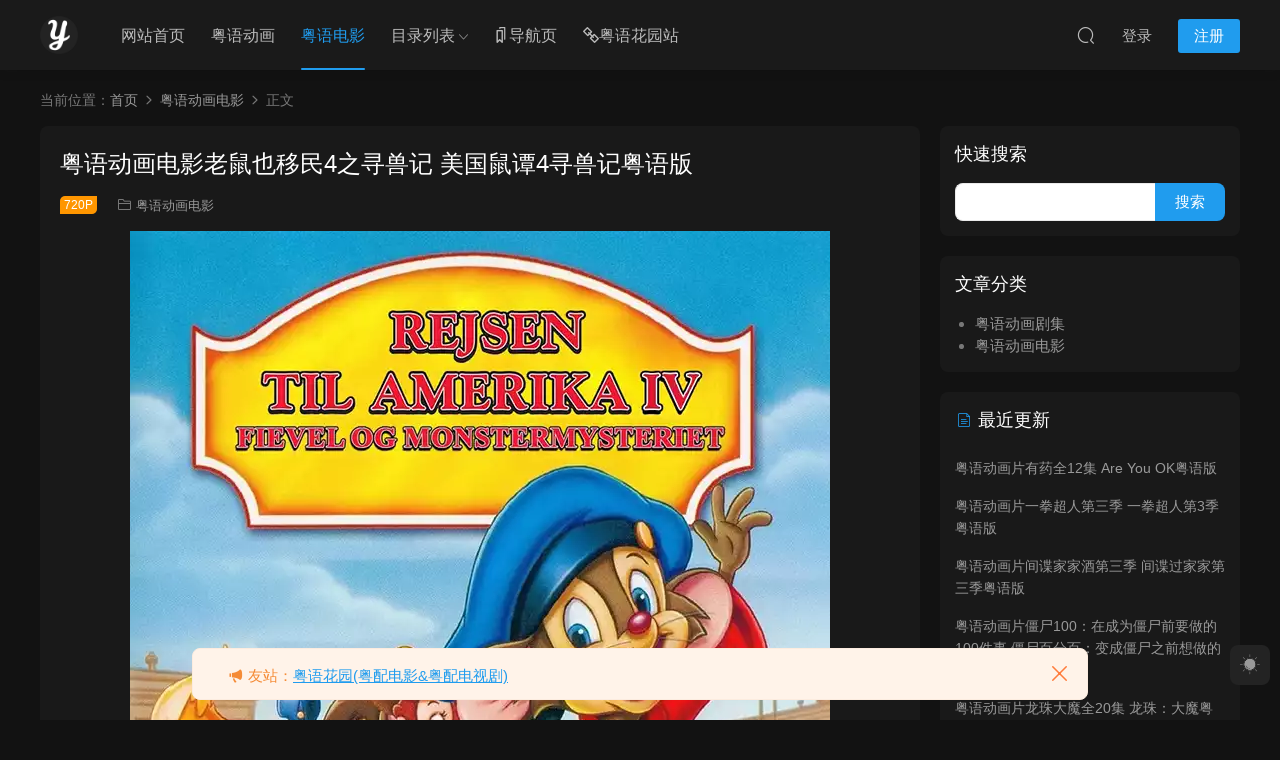

--- FILE ---
content_type: text/html; charset=UTF-8
request_url: https://yuedonghua.com/4903.html
body_size: 10633
content:
<!DOCTYPE HTML>
<html lang="zh-Hans">
<head>
  <meta charset="UTF-8">
  <meta http-equiv="X-UA-Compatible" content="IE=edge,chrome=1">
  <meta name="viewport" content="width=device-width,minimum-scale=1.0,maximum-scale=1.0,user-scalable=no"/>
  <meta name="apple-mobile-web-app-title" content="粤动画">
  <meta http-equiv="Cache-Control" content="no-siteapp">
    <title>粤语动画电影老鼠也移民4之寻兽记 美国鼠谭4寻兽记粤语版 - 粤动画</title>
  <meta name="keywords" content="An American Tail IV,An American Tail: The Mystery of the Night Monster,粤语动画电影老鼠也移民4之寻兽记全集下载,粤语卡通电影老鼠也移民4之寻兽记,粤语配音电影老鼠也移民4之寻兽记,粤配动画电影老鼠也移民4之寻兽记,美国鼠谭,美国鼠谭4寻兽记,美国鼠谭4寻兽记粤语版,美国鼠谭4寻兽记粤语版资源下载,美国鼠谭4寻兽记粤语百度网盘,美国鼠谭4寻兽记粤配版,美国鼠谭第四部,老鼠也移民,老鼠也移民4,老鼠也移民4之寻兽记,老鼠也移民4之寻兽记粤语剧场版,老鼠也移民4之寻兽记粤语版,老鼠也移民4之寻兽记粤语版资源,粤语动画电影">
  <meta name="description" content="粤语配音动画电影老鼠也移民4之寻兽记/美国鼠谭4寻兽记全集，纯粤语版，720P高清MKV格式。 片名：老鼠也移民4之寻兽记 别名：美国鼠谭4寻兽记 / An American Tail: The Mystery of the Night Monster / 美国鼠谭第四部 / 老鼠也移民4 / An American Tail IV 类型：动画电影 片长：72分钟 语言：单粤语音轨 无字幕 格式：MKV 大小：1.61GB 分辨率：96">
    <link rel="shortcut icon" href="/wp-content/uploads/2022/06/favicon.ico">
  <meta name='robots' content='max-image-preview:large' />
<style id='wp-img-auto-sizes-contain-inline-css' type='text/css'>
img:is([sizes=auto i],[sizes^="auto," i]){contain-intrinsic-size:3000px 1500px}
/*# sourceURL=wp-img-auto-sizes-contain-inline-css */
</style>
<style id='classic-theme-styles-inline-css' type='text/css'>
/*! This file is auto-generated */
.wp-block-button__link{color:#fff;background-color:#32373c;border-radius:9999px;box-shadow:none;text-decoration:none;padding:calc(.667em + 2px) calc(1.333em + 2px);font-size:1.125em}.wp-block-file__button{background:#32373c;color:#fff;text-decoration:none}
/*# sourceURL=/wp-includes/css/classic-themes.min.css */
</style>
<link rel='stylesheet' id='modown-font-css' href='https://yuedonghua.com/wp-content/themes/modown/static/css/fonts.css?ver=9.8' type='text/css' media='screen' />
<link rel='stylesheet' id='modown-base-css' href='https://yuedonghua.com/wp-content/themes/modown/static/css/base.css?ver=9.8' type='text/css' media='screen' />
<script type="text/javascript" src="https://yuedonghua.com/wp-includes/js/jquery/jquery.min.js?ver=3.7.1" id="jquery-core-js"></script>
<script type="text/javascript" src="https://yuedonghua.com/wp-includes/js/jquery/jquery-migrate.min.js?ver=3.4.1" id="jquery-migrate-js"></script>
<style id="erphpdown-custom">.erphpdown-default, .erphpdown-see{padding: 15px 25px !important;border: none !important;background: #f5f5f5;}.erphpdown-default > legend{display: none !important;}.erphpdown-default .erphpdown-child{border: none !important;background: #e8e8e8;padding: 25px 15px 15px !important;margin: 10px 0 !important;}.erphpdown-default .erphpdown-child > legend{position: absolute;top: 0;background: #d4d4d4;color: #444;padding: 0 8px !important}</style>
  <link rel="apple-touch-icon" sizes="180x180" href="/wp-content/uploads/other/apple-touch-icon.png">
<link rel="icon" type="image/png" sizes="32x32" href="/wp-content/uploads/other/favicon-32x32.png">
<link rel="icon" type="image/png" sizes="16x16" href="/wp-content/uploads/other/favicon-16x16.png">  <script>var $ = jQuery;</script>
  <style>
  :root{--theme-color: #209cee;--theme-color2: #209cee;--theme-radius: 8px;}    .grids .grid .img{height: 430px;}
    .widget-postlist .hasimg li{padding-left: calc(41.755813953488px + 10px);}
    .widget-postlist .hasimg li .img{width:41.755813953488px;}
    @media (max-width: 1230px){
      .grids .grid .img{height: 350.78947368421px;}
    }
    @media (max-width: 1024px){
      .grids .grid .img{height: 430px;}
    }
    @media (max-width: 925px){
      .grids .grid .img{height: 350.78947368421px;}
    }
    @media (max-width: 768px){
      .grids .grid .img{height: 430px;}
    }
    @media (max-width: 620px){
      .grids .grid .img{height: 350.78947368421px;}
    }
    @media (max-width: 480px){
      .grids .grid .img{height: 271.57894736842px;}
    }
      .grids .grid .thumb, .lists .list .thumb, .mocat .lists .grid .thumb, .home-blogs ul li .thumb{object-fit: fill;}
    body, .mocat, .mocat:nth-child(2n), .banner-slider{background-color:  !important;}
      .banner-archive:after, body.home .swiper-container-fullwidth .swiper-slide:after, .mocats .moli .moli-header:after{content:"";position:absolute;top:0;bottom:0;left:0;right:0;background:linear-gradient(180deg,rgba(0,0,0,.38) 0,rgba(0,0,0,.38) 3.5%,rgba(0,0,0,.379) 7%,rgba(0,0,0,.377) 10.35%,rgba(0,0,0,.375) 13.85%,rgba(0,0,0,.372) 17.35%,rgba(0,0,0,.369) 20.85%,rgba(0,0,0,.366) 24.35%,rgba(0,0,0,.364) 27.85%,rgba(0,0,0,.361) 31.35%,rgba(0,0,0,.358) 34.85%,rgba(0,0,0,.355) 38.35%,rgba(0,0,0,.353) 41.85%,rgba(0,0,0,.351) 45.35%,rgba(0,0,0,.35) 48.85%,rgba(0,0,0,.353) 52.35%,rgba(0,0,0,.36) 55.85%,rgba(0,0,0,.371) 59.35%,rgba(0,0,0,.385) 62.85%,rgba(0,0,0,.402) 66.35%,rgba(0,0,0,.42) 69.85%,rgba(0,0,0,.44) 73.35%,rgba(0,0,0,.46) 76.85%,rgba(0,0,0,.48) 80.35%,rgba(0,0,0,.498) 83.85%,rgba(0,0,0,.515) 87.35%,rgba(0,0,0,.529) 90.85%,rgba(0,0,0,.54) 94.35%,rgba(0,0,0,.547) 97.85%,rgba(0,0,0,.55));z-index:9}
      .widget-erphpdown .vip, .erphpdown-box .vip, .grids .grid > .vip-tag, .nav-right .nav-vip{display: none;}
      .grids .grid h3 a{height: 40px;-webkit-line-clamp:2;}
    .grids .audio .title{line-height: 25px;}
      .grids .grid .cat{padding-right: 60px}
    .grids .grid .cat .price{position: relative;right: -60px}
    .lists .grid .cat .price{display: none;}
      .post .grid-meta, .post:not(.question) .list-meta{display:none !important;}
      .mocats .moli ul li{padding-right: 0}
    .mocats .moli ul span{display:none !important;}
      .post > .vip-tag, .post > .free-tag{display:none !important;}
  .logo a img{width:38px;height:auto;max-height:100%}@media (max-width: 1024px){.logo a img{width:40px;height:auto;max-height:100%}}.footer-fixed-nav a{width: 20%}@media (max-width: 768px){.nav-right .nav-vip{display: none;}.topbar{display:none}body.has-topbar{margin-top:60px}body.has-topbar .header{top:0}body.has-topbar .search-wrap.show{top:60px}body{margin-bottom:50px}.sitetips-default{bottom:100px;}
        .rollbar{display: none;}.rollbar{display: block;}.footer-widgets{display: none;}}@media (max-width:480px){}</style><style id='global-styles-inline-css' type='text/css'>
:root{--wp--preset--aspect-ratio--square: 1;--wp--preset--aspect-ratio--4-3: 4/3;--wp--preset--aspect-ratio--3-4: 3/4;--wp--preset--aspect-ratio--3-2: 3/2;--wp--preset--aspect-ratio--2-3: 2/3;--wp--preset--aspect-ratio--16-9: 16/9;--wp--preset--aspect-ratio--9-16: 9/16;--wp--preset--color--black: #000000;--wp--preset--color--cyan-bluish-gray: #abb8c3;--wp--preset--color--white: #ffffff;--wp--preset--color--pale-pink: #f78da7;--wp--preset--color--vivid-red: #cf2e2e;--wp--preset--color--luminous-vivid-orange: #ff6900;--wp--preset--color--luminous-vivid-amber: #fcb900;--wp--preset--color--light-green-cyan: #7bdcb5;--wp--preset--color--vivid-green-cyan: #00d084;--wp--preset--color--pale-cyan-blue: #8ed1fc;--wp--preset--color--vivid-cyan-blue: #0693e3;--wp--preset--color--vivid-purple: #9b51e0;--wp--preset--gradient--vivid-cyan-blue-to-vivid-purple: linear-gradient(135deg,rgb(6,147,227) 0%,rgb(155,81,224) 100%);--wp--preset--gradient--light-green-cyan-to-vivid-green-cyan: linear-gradient(135deg,rgb(122,220,180) 0%,rgb(0,208,130) 100%);--wp--preset--gradient--luminous-vivid-amber-to-luminous-vivid-orange: linear-gradient(135deg,rgb(252,185,0) 0%,rgb(255,105,0) 100%);--wp--preset--gradient--luminous-vivid-orange-to-vivid-red: linear-gradient(135deg,rgb(255,105,0) 0%,rgb(207,46,46) 100%);--wp--preset--gradient--very-light-gray-to-cyan-bluish-gray: linear-gradient(135deg,rgb(238,238,238) 0%,rgb(169,184,195) 100%);--wp--preset--gradient--cool-to-warm-spectrum: linear-gradient(135deg,rgb(74,234,220) 0%,rgb(151,120,209) 20%,rgb(207,42,186) 40%,rgb(238,44,130) 60%,rgb(251,105,98) 80%,rgb(254,248,76) 100%);--wp--preset--gradient--blush-light-purple: linear-gradient(135deg,rgb(255,206,236) 0%,rgb(152,150,240) 100%);--wp--preset--gradient--blush-bordeaux: linear-gradient(135deg,rgb(254,205,165) 0%,rgb(254,45,45) 50%,rgb(107,0,62) 100%);--wp--preset--gradient--luminous-dusk: linear-gradient(135deg,rgb(255,203,112) 0%,rgb(199,81,192) 50%,rgb(65,88,208) 100%);--wp--preset--gradient--pale-ocean: linear-gradient(135deg,rgb(255,245,203) 0%,rgb(182,227,212) 50%,rgb(51,167,181) 100%);--wp--preset--gradient--electric-grass: linear-gradient(135deg,rgb(202,248,128) 0%,rgb(113,206,126) 100%);--wp--preset--gradient--midnight: linear-gradient(135deg,rgb(2,3,129) 0%,rgb(40,116,252) 100%);--wp--preset--font-size--small: 13px;--wp--preset--font-size--medium: 20px;--wp--preset--font-size--large: 36px;--wp--preset--font-size--x-large: 42px;--wp--preset--spacing--20: 0.44rem;--wp--preset--spacing--30: 0.67rem;--wp--preset--spacing--40: 1rem;--wp--preset--spacing--50: 1.5rem;--wp--preset--spacing--60: 2.25rem;--wp--preset--spacing--70: 3.38rem;--wp--preset--spacing--80: 5.06rem;--wp--preset--shadow--natural: 6px 6px 9px rgba(0, 0, 0, 0.2);--wp--preset--shadow--deep: 12px 12px 50px rgba(0, 0, 0, 0.4);--wp--preset--shadow--sharp: 6px 6px 0px rgba(0, 0, 0, 0.2);--wp--preset--shadow--outlined: 6px 6px 0px -3px rgb(255, 255, 255), 6px 6px rgb(0, 0, 0);--wp--preset--shadow--crisp: 6px 6px 0px rgb(0, 0, 0);}:where(.is-layout-flex){gap: 0.5em;}:where(.is-layout-grid){gap: 0.5em;}body .is-layout-flex{display: flex;}.is-layout-flex{flex-wrap: wrap;align-items: center;}.is-layout-flex > :is(*, div){margin: 0;}body .is-layout-grid{display: grid;}.is-layout-grid > :is(*, div){margin: 0;}:where(.wp-block-columns.is-layout-flex){gap: 2em;}:where(.wp-block-columns.is-layout-grid){gap: 2em;}:where(.wp-block-post-template.is-layout-flex){gap: 1.25em;}:where(.wp-block-post-template.is-layout-grid){gap: 1.25em;}.has-black-color{color: var(--wp--preset--color--black) !important;}.has-cyan-bluish-gray-color{color: var(--wp--preset--color--cyan-bluish-gray) !important;}.has-white-color{color: var(--wp--preset--color--white) !important;}.has-pale-pink-color{color: var(--wp--preset--color--pale-pink) !important;}.has-vivid-red-color{color: var(--wp--preset--color--vivid-red) !important;}.has-luminous-vivid-orange-color{color: var(--wp--preset--color--luminous-vivid-orange) !important;}.has-luminous-vivid-amber-color{color: var(--wp--preset--color--luminous-vivid-amber) !important;}.has-light-green-cyan-color{color: var(--wp--preset--color--light-green-cyan) !important;}.has-vivid-green-cyan-color{color: var(--wp--preset--color--vivid-green-cyan) !important;}.has-pale-cyan-blue-color{color: var(--wp--preset--color--pale-cyan-blue) !important;}.has-vivid-cyan-blue-color{color: var(--wp--preset--color--vivid-cyan-blue) !important;}.has-vivid-purple-color{color: var(--wp--preset--color--vivid-purple) !important;}.has-black-background-color{background-color: var(--wp--preset--color--black) !important;}.has-cyan-bluish-gray-background-color{background-color: var(--wp--preset--color--cyan-bluish-gray) !important;}.has-white-background-color{background-color: var(--wp--preset--color--white) !important;}.has-pale-pink-background-color{background-color: var(--wp--preset--color--pale-pink) !important;}.has-vivid-red-background-color{background-color: var(--wp--preset--color--vivid-red) !important;}.has-luminous-vivid-orange-background-color{background-color: var(--wp--preset--color--luminous-vivid-orange) !important;}.has-luminous-vivid-amber-background-color{background-color: var(--wp--preset--color--luminous-vivid-amber) !important;}.has-light-green-cyan-background-color{background-color: var(--wp--preset--color--light-green-cyan) !important;}.has-vivid-green-cyan-background-color{background-color: var(--wp--preset--color--vivid-green-cyan) !important;}.has-pale-cyan-blue-background-color{background-color: var(--wp--preset--color--pale-cyan-blue) !important;}.has-vivid-cyan-blue-background-color{background-color: var(--wp--preset--color--vivid-cyan-blue) !important;}.has-vivid-purple-background-color{background-color: var(--wp--preset--color--vivid-purple) !important;}.has-black-border-color{border-color: var(--wp--preset--color--black) !important;}.has-cyan-bluish-gray-border-color{border-color: var(--wp--preset--color--cyan-bluish-gray) !important;}.has-white-border-color{border-color: var(--wp--preset--color--white) !important;}.has-pale-pink-border-color{border-color: var(--wp--preset--color--pale-pink) !important;}.has-vivid-red-border-color{border-color: var(--wp--preset--color--vivid-red) !important;}.has-luminous-vivid-orange-border-color{border-color: var(--wp--preset--color--luminous-vivid-orange) !important;}.has-luminous-vivid-amber-border-color{border-color: var(--wp--preset--color--luminous-vivid-amber) !important;}.has-light-green-cyan-border-color{border-color: var(--wp--preset--color--light-green-cyan) !important;}.has-vivid-green-cyan-border-color{border-color: var(--wp--preset--color--vivid-green-cyan) !important;}.has-pale-cyan-blue-border-color{border-color: var(--wp--preset--color--pale-cyan-blue) !important;}.has-vivid-cyan-blue-border-color{border-color: var(--wp--preset--color--vivid-cyan-blue) !important;}.has-vivid-purple-border-color{border-color: var(--wp--preset--color--vivid-purple) !important;}.has-vivid-cyan-blue-to-vivid-purple-gradient-background{background: var(--wp--preset--gradient--vivid-cyan-blue-to-vivid-purple) !important;}.has-light-green-cyan-to-vivid-green-cyan-gradient-background{background: var(--wp--preset--gradient--light-green-cyan-to-vivid-green-cyan) !important;}.has-luminous-vivid-amber-to-luminous-vivid-orange-gradient-background{background: var(--wp--preset--gradient--luminous-vivid-amber-to-luminous-vivid-orange) !important;}.has-luminous-vivid-orange-to-vivid-red-gradient-background{background: var(--wp--preset--gradient--luminous-vivid-orange-to-vivid-red) !important;}.has-very-light-gray-to-cyan-bluish-gray-gradient-background{background: var(--wp--preset--gradient--very-light-gray-to-cyan-bluish-gray) !important;}.has-cool-to-warm-spectrum-gradient-background{background: var(--wp--preset--gradient--cool-to-warm-spectrum) !important;}.has-blush-light-purple-gradient-background{background: var(--wp--preset--gradient--blush-light-purple) !important;}.has-blush-bordeaux-gradient-background{background: var(--wp--preset--gradient--blush-bordeaux) !important;}.has-luminous-dusk-gradient-background{background: var(--wp--preset--gradient--luminous-dusk) !important;}.has-pale-ocean-gradient-background{background: var(--wp--preset--gradient--pale-ocean) !important;}.has-electric-grass-gradient-background{background: var(--wp--preset--gradient--electric-grass) !important;}.has-midnight-gradient-background{background: var(--wp--preset--gradient--midnight) !important;}.has-small-font-size{font-size: var(--wp--preset--font-size--small) !important;}.has-medium-font-size{font-size: var(--wp--preset--font-size--medium) !important;}.has-large-font-size{font-size: var(--wp--preset--font-size--large) !important;}.has-x-large-font-size{font-size: var(--wp--preset--font-size--x-large) !important;}
/*# sourceURL=global-styles-inline-css */
</style>
</head>
<body class="wp-singular post-template-default single single-post postid-4903 single-format-standard wp-theme-modown night">
<header class="header">
  <div class="container clearfix">

    
        <div class="logo">
      <a href="https://yuedonghua.com" title="粤动画"><img src="/wp-content/uploads/2022/06/logo-dark.png" data-light="/wp-content/uploads/2022/06/logo.png" data-dark="/wp-content/uploads/2022/06/logo-dark.png" alt="粤动画" /></a>
    </div>

    <ul class="nav-main">
      <li id="menu-item-24" class="menu-item menu-item-type-custom menu-item-object-custom menu-item-24"><a href="/">网站首页</a></li>
<li id="menu-item-25" class="menu-item menu-item-type-taxonomy menu-item-object-category menu-item-25"><a href="https://yuedonghua.com/juji">粤语动画</a></li>
<li id="menu-item-30" class="menu-item menu-item-type-taxonomy menu-item-object-category current-post-ancestor current-menu-parent current-post-parent menu-item-30"><a href="https://yuedonghua.com/dianying">粤语电影</a></li>
<li id="menu-item-6141" class="menu-item menu-item-type-custom menu-item-object-custom menu-item-has-children menu-item-6141"><a>目录列表</a>
<ul class="sub-menu">
	<li id="menu-item-1582" class="menu-item menu-item-type-post_type menu-item-object-page menu-item-1582"><a href="https://yuedonghua.com/tv">粤语动画剧集总目录</a></li>
	<li id="menu-item-1583" class="menu-item menu-item-type-post_type menu-item-object-page menu-item-1583"><a href="https://yuedonghua.com/movie">粤语动画电影总目录</a></li>
</ul>
</li>
<li id="menu-item-5021" class="menu-item menu-item-type-custom menu-item-object-custom menu-item-5021"><a target="_blank" href="https://yuedonghua.cc/"><i class="dripicons dripicons-bookmarks"></i>导航页</a></li>
<li id="menu-item-7614" class="menu-item menu-item-type-custom menu-item-object-custom menu-item-7614"><a target="_blank" href="https://yueyuhuayuan.com/"><i class="dripicons dripicons-link"></i>粤语花园站</a></li>
    </ul>

    
    <ul class="nav-right">
                                          <li class="nav-search">
        <a href="javascript:;" class="search-loader" title="搜索"><i class="icon icon-search"></i></a>
      </li>
                    <li class="nav-login no"><a href="https://yuedonghua.com/login?redirect_to=https://yuedonghua.com/4903.html" class="signin-loader" rel="nofollow"><i class="icon icon-user"></i><span>登录</span></a><b class="nav-line"></b><a href="https://yuedonghua.com/login?action=register&redirect_to=https://yuedonghua.com/4903.html" class="reg signup-loader" rel="nofollow"><span>注册</span></a></li>
                    <li class="nav-button"><a href="javascript:;" class="nav-loader"><i class="icon icon-menu"></i></a></li>
          </ul>

  </div>
</header>


<div class="search-wrap">
  <div class="container search-wrap-container">
    <form action="https://yuedonghua.com/" class="search-form" method="get">
      <div class="search-cat">所有分类</div>      <input autocomplete="off" class="search-input" name="s" placeholder="输入关键字回车" type="text">
      <button class="search-btn" type="submit"><i class="icon icon-search"></i>搜索</button>
      <i class="icon icon-close"></i>
      <input type="hidden" name="cat" class="search-cat-val">
      <div class="search-cats"><ul><li data-id="">所有分类</li><li data-id="1">粤语动画剧集</li><li data-id="4">粤语动画电影</li></ul></div>    </form>
  </div>
</div><div class="main">
		<div class="container clearfix">
				<div class="breadcrumbs">当前位置：<span><a href="https://yuedonghua.com/" itemprop="url"><span itemprop="title">首页</span></a></span> <span class="sep"><i class="dripicons dripicons-chevron-right"></i></span> <span><a href="https://yuedonghua.com/dianying" itemprop="url"><span itemprop="title">粤语动画电影</span></a></span> <span class="sep"><i class="dripicons dripicons-chevron-right"></i></span> <span class="current">正文</span></div>						<div class="content-wrap">
	    	<div class="content">
	    			    			    			    			    		<article id="single-content" class="single-content">
		    		<div class="article-header">	<h1 class="article-title">粤语动画电影老鼠也移民4之寻兽记 美国鼠谭4寻兽记粤语版</h1>
	<div class="article-meta">
		<span class="item post-sign">720P</span>				<span class="item item-cats"><i class="icon icon-cat"></i> <a href="https://yuedonghua.com/dianying" id="img-cat-4">粤语动画电影</a></span>									</div>
</div>		    				    		<div class="article-content clearfix">
		    					    					    					    					    						    						    						    						    			<p><img fetchpriority="high" decoding="async" class="aligncenter size-full wp-image-4904" src="/wp-content/uploads/2023/06/24072232219.webp" alt="" width="700" height="1003" /></p>
<p>粤语配音动画电影老鼠也移民4之寻兽记/美国鼠谭4寻兽记全集，纯粤语版，720P高清MKV格式。</p>
<p>片名：老鼠也移民4之寻兽记<br />
别名：美国鼠谭4寻兽记 / An American Tail: The Mystery of the Night Monster / 美国鼠谭第四部 / 老鼠也移民4 / An American Tail IV<br />
类型：动画电影<br />
片长：72分钟<br />
语言：单粤语音轨 <strong>无字幕</strong><br />
格式：MKV<br />
大小：1.61GB<br />
分辨率：960*720<br />
分享方式：百度网盘</p>
<h3><strong>老鼠也移民4之寻兽记/美国鼠谭4寻兽记影片简介</strong></h3>
<p>曼哈顿的鼠辈群数，因一夜行怪兽而深受威胁，菲尔为家人安全则彻夜难眠。 为了让自己安心，菲尔陪同姐姐谭雅至报社上班。 菲尔的报社之旅，却被分派和大胆记者娜莉一同调查夜行怪兽的故事。</p>
<p>骇人听闻的恐怖事件不断发生，菲尔的家人也因他的任务而身陷危险。 在东尼与老虎的协助下，菲尔和娜莉在纽约的下水道排水系统中查出这名怪兽的踪迹，最后，故事真相终于水落石出，这个意想不到的夜行怪兽到底是谁？</p>
			    						    						    			<style>.erphpdown-box, .erphpdown-box + .article-custom-metas{display:block;}</style><div class="erphpdown-box"><span class="erphpdown-title">粤动画</span><div class="erphpdown-con clearfix"><div class="erphpdown-price">粤动画</div><div class="erphpdown-cart"><a href="javascript:;" class="down signin-loader">登录/注册</a></div></div></div>			    					    		
			    					    				    					            </div>
		    			<div class="article-act">
						<a href="javascript:;" class="article-collect signin-loader" title="收藏"><i class="icon icon-star"></i> <span>0</span></a>
						</div>
		            					<div class="article-shares"><a href="javascript:;" data-url="https://yuedonghua.com/4903.html" class="share-weixin"><i class="icon icon-weixin"></i></a><a data-share="qzone" class="share-qzone" data-url="https://yuedonghua.com/4903.html"><i class="icon icon-qzone"></i></a><a data-share="weibo" class="share-tsina" data-url="https://yuedonghua.com/4903.html"><i class="icon icon-weibo"></i></a><a data-share="qq" class="share-sqq" data-url="https://yuedonghua.com/4903.html"><i class="icon icon-qq"></i></a><a data-share="douban" class="share-douban" data-url="https://yuedonghua.com/4903.html"><i class="icon icon-douban"></i></a><a href="javascript:;" class="article-cover right" data-s-id="4903"><i class="icon icon-fenxiang"></i> 分享海报<span id="wx-thumb-qrcode" data-url="https://yuedonghua.com/4903.html"></span></a></div>	            </article>
	            	            	            <nav class="article-nav">
	                <span class="article-nav-prev">上一篇<br><a href="https://yuedonghua.com/4901.html" rel="prev">粤语动画电影老鼠也移民3之曼哈顿岛历险记 美国鼠谭3寻宝记粤语版</a></span>
	                <span class="article-nav-next">下一篇<br><a href="https://yuedonghua.com/4906.html" rel="next">粤语动画电影忍者龟 忍者神龟粤语版</a></span>
	            </nav>
	            	            	            <div class="single-related"><h3 class="related-title"><i class="icon icon-related"></i> 你可能还感兴趣的</h3><div class="grids relateds clearfix"><div class="post grid"  data-id="4901">
    <div class="img">
        <a href="https://yuedonghua.com/4901.html" title="粤语动画电影老鼠也移民3之曼哈顿岛历险记 美国鼠谭3寻宝记粤语版" target="_blank" rel="bookmark">
        <img src="https://yuedonghua.com/wp-content/themes/modown/static/img/thumbnail.png" data-src="/wp-content/uploads/cache/24072052834-q8fa4fyuwmgeuijnm1fr47047nq6sv95uzuaenimmk.webp" class="thumb" alt="粤语动画电影老鼠也移民3之曼哈顿岛历险记 美国鼠谭3寻宝记粤语版">
                </a>
        <div class="img-cat"><a href="https://yuedonghua.com/dianying" id="img-cat-4">粤语动画电影</a></div>    </div>
    <div class="con">
        
        
        <h3 itemprop="name headline"><a itemprop="url" rel="bookmark" href="https://yuedonghua.com/4901.html" title="粤语动画电影老鼠也移民3之曼哈顿岛历险记 美国鼠谭3寻宝记粤语版" target="_blank"><span class="post-sign">720P</span>粤语动画电影老鼠也移民3之曼哈顿岛历险记 美国鼠谭3寻宝记粤语版</a></h3>

                <div class="excerpt">粤语配音动画电影老鼠也移民3之曼哈顿岛历险记/美国鼠谭3寻宝记全集，纯粤语版，720P高清MKV格式。 片名：老鼠也移民3之曼哈顿岛历险记 别名：美国鼠谭3寻宝...</div>
        <div class="grid-meta">
                    </div>

            </div>

        </div><div class="post grid"  data-id="4899">
    <div class="img">
        <a href="https://yuedonghua.com/4899.html" title="粤语动画电影老鼠也移民2之西部历险记 美国鼠谭2西部历险记粤语版" target="_blank" rel="bookmark">
        <img src="https://yuedonghua.com/wp-content/themes/modown/static/img/thumbnail.png" data-src="/wp-content/uploads/cache/24071920248-q8fa21hpfv616e19n022qstpk7kf4ppuv3tm972uj0.webp" class="thumb" alt="粤语动画电影老鼠也移民2之西部历险记 美国鼠谭2西部历险记粤语版">
                </a>
        <div class="img-cat"><a href="https://yuedonghua.com/dianying" id="img-cat-4">粤语动画电影</a></div>    </div>
    <div class="con">
        
        
        <h3 itemprop="name headline"><a itemprop="url" rel="bookmark" href="https://yuedonghua.com/4899.html" title="粤语动画电影老鼠也移民2之西部历险记 美国鼠谭2西部历险记粤语版" target="_blank"><span class="post-sign">720P</span>粤语动画电影老鼠也移民2之西部历险记 美国鼠谭2西部历险记粤语版</a></h3>

                <div class="excerpt">粤语配音动画电影老鼠也移民2之西部历险记/美国鼠谭2西部历险记全集，纯粤语版，720P高清MKV格式。 片名：老鼠也移民2之西部历险记 别名：美国鼠谭2西部历险...</div>
        <div class="grid-meta">
                    </div>

            </div>

        </div><div class="post grid"  data-id="4897">
    <div class="img">
        <a href="https://yuedonghua.com/4897.html" title="粤语动画电影老鼠也移民 美国鼠谭粤语版" target="_blank" rel="bookmark">
        <img src="https://yuedonghua.com/wp-content/themes/modown/static/img/thumbnail.png" data-src="/wp-content/uploads/cache/24071723925-q8f9yzil88zhg0h0h6iq52ks24mh44l9fzht3tlwr0.webp" class="thumb" alt="粤语动画电影老鼠也移民 美国鼠谭粤语版">
                </a>
        <div class="img-cat"><a href="https://yuedonghua.com/dianying" id="img-cat-4">粤语动画电影</a></div>    </div>
    <div class="con">
        
        
        <h3 itemprop="name headline"><a itemprop="url" rel="bookmark" href="https://yuedonghua.com/4897.html" title="粤语动画电影老鼠也移民 美国鼠谭粤语版" target="_blank"><span class="post-sign">720P</span>粤语动画电影老鼠也移民 美国鼠谭粤语版</a></h3>

                <div class="excerpt">粤语配音动画电影老鼠也移民/美国鼠谭全集，纯粤语版+中文字幕，720P高清MKV格式。 片名：老鼠也移民 别名：美国鼠谭 / An American Tail ...</div>
        <div class="grid-meta">
                    </div>

            </div>

        </div></div><script>var relateImgWidth = jQuery(".single-related .grids .grid .img").width();jQuery(".single-related .grids .grid .img").height(relateImgWidth*1.5088);</script></div>	            	            	    	</div>
	    </div>
		<aside class="sidebar">
	<div class="theiaStickySidebar">
	
	<div class="widget widget_search"><h3>快速搜索</h3><form role="search" method="get" id="searchform" class="searchform" action="https://yuedonghua.com/">
				<div>
					<label class="screen-reader-text" for="s">搜索：</label>
					<input type="text" value="" name="s" id="s" />
					<input type="submit" id="searchsubmit" value="搜索" />
				</div>
			</form></div><div class="widget widget_categories"><h3>文章分类</h3>
			<ul>
					<li class="cat-item cat-item-1"><a href="https://yuedonghua.com/juji">粤语动画剧集</a>
</li>
	<li class="cat-item cat-item-4"><a href="https://yuedonghua.com/dianying">粤语动画电影</a>
</li>
			</ul>

			</div><div class="widget widget-postlist"><h3><i class="icon icon-posts"></i> 最近更新</h3><ul class="clearfix">        <li>
          		            <h4><a href="https://yuedonghua.com/8826.html" target="_blank" title="粤语动画片有药全12集 Are You OK粤语版">粤语动画片有药全12集 Are You OK粤语版</a></h4>
          <p class="meta">
          	          	          	          </p>
                  </li>
		        <li>
          		            <h4><a href="https://yuedonghua.com/8818.html" target="_blank" title="粤语动画片一拳超人第三季 一拳超人第3季粤语版">粤语动画片一拳超人第三季 一拳超人第3季粤语版</a></h4>
          <p class="meta">
          	          	          	          </p>
                  </li>
		        <li>
          		            <h4><a href="https://yuedonghua.com/8820.html" target="_blank" title="粤语动画片间谍家家酒第三季 间谍过家家第三季粤语版">粤语动画片间谍家家酒第三季 间谍过家家第三季粤语版</a></h4>
          <p class="meta">
          	          	          	          </p>
                  </li>
		        <li>
          		            <h4><a href="https://yuedonghua.com/8816.html" target="_blank" title="粤语动画片僵尸100：在成为僵尸前要做的100件事 僵尸百分百：变成僵尸之前想做的100件事粤语版">粤语动画片僵尸100：在成为僵尸前要做的100件事 僵尸百分百：变成僵尸之前想做的100件事粤语版</a></h4>
          <p class="meta">
          	          	          	          </p>
                  </li>
		        <li>
          		            <h4><a href="https://yuedonghua.com/8852.html" target="_blank" title="粤语动画片龙珠大魔全20集 龙珠：大魔粤语版">粤语动画片龙珠大魔全20集 龙珠：大魔粤语版</a></h4>
          <p class="meta">
          	          	          	          </p>
                  </li>
		        <li>
          		            <h4><a href="https://yuedonghua.com/8850.html" target="_blank" title="粤语动画片爆旋陀螺X第三季 霸旋陀螺极限突破第三季 战斗陀螺X第三季粤语版">粤语动画片爆旋陀螺X第三季 霸旋陀螺极限突破第三季 战斗陀螺X第三季粤语版</a></h4>
          <p class="meta">
          	          	          	          </p>
                  </li>
		        <li>
          		            <h4><a href="https://yuedonghua.com/8848.html" target="_blank" title="粤语动画片汪汪队立大功第10季全26集 狗狗巡逻队第10季粤语版">粤语动画片汪汪队立大功第10季全26集 狗狗巡逻队第10季粤语版</a></h4>
          <p class="meta">
          	          	          	          </p>
                  </li>
		        <li>
          		            <h4><a href="https://yuedonghua.com/8846.html" target="_blank" title="粤语动画片汪汪队立大功第9季全26集 狗狗巡逻队第9季粤语版">粤语动画片汪汪队立大功第9季全26集 狗狗巡逻队第9季粤语版</a></h4>
          <p class="meta">
          	          	          	          </p>
                  </li>
		        <li>
          		            <h4><a href="https://yuedonghua.com/8844.html" target="_blank" title="粤语动画片认真地不认真的怪侠佐罗利全25集 怪侠索罗利粤语版">粤语动画片认真地不认真的怪侠佐罗利全25集 怪侠索罗利粤语版</a></h4>
          <p class="meta">
          	          	          	          </p>
                  </li>
		        <li>
          		            <h4><a href="https://yuedonghua.com/8842.html" target="_blank" title="粤语动画片捉捉迷你宝第三季全26集 收服迷你宝第三季 奇妙萌可第三季粤语版">粤语动画片捉捉迷你宝第三季全26集 收服迷你宝第三季 奇妙萌可第三季粤语版</a></h4>
          <p class="meta">
          	          	          	          </p>
                  </li>
		        <li>
          		            <h4><a href="https://yuedonghua.com/8840.html" target="_blank" title="粤语动画片捉捉迷你宝第二季全26集 收服迷你宝第二季 奇妙萌可第二季粤语版">粤语动画片捉捉迷你宝第二季全26集 收服迷你宝第二季 奇妙萌可第二季粤语版</a></h4>
          <p class="meta">
          	          	          	          </p>
                  </li>
		        <li>
          		            <h4><a href="https://yuedonghua.com/8838.html" target="_blank" title="粤语动画片捉捉迷你宝全52集 收服迷你宝 奇妙萌可粤语版">粤语动画片捉捉迷你宝全52集 收服迷你宝 奇妙萌可粤语版</a></h4>
          <p class="meta">
          	          	          	          </p>
                  </li>
		        <li>
          		            <h4><a href="https://yuedonghua.com/8836.html" target="_blank" title="粤语动画片爆旋陀螺X第二季 霸旋陀螺极限突破第二季 战斗陀螺X第二季粤语版">粤语动画片爆旋陀螺X第二季 霸旋陀螺极限突破第二季 战斗陀螺X第二季粤语版</a></h4>
          <p class="meta">
          	          	          	          </p>
                  </li>
		        <li>
          		            <h4><a href="https://yuedonghua.com/8834.html" target="_blank" title="粤语动画片超级小白全48集 SUPER SHIRO粤语版">粤语动画片超级小白全48集 SUPER SHIRO粤语版</a></h4>
          <p class="meta">
          	          	          	          </p>
                  </li>
		        <li>
          		            <h4><a href="https://yuedonghua.com/8832.html" target="_blank" title="粤语动画片兔巴哥大工程全39集 Bugs Bunny Builders粤语版">粤语动画片兔巴哥大工程全39集 Bugs Bunny Builders粤语版</a></h4>
          <p class="meta">
          	          	          	          </p>
                  </li>
		</ul></div>	</div>	    
</aside>	</div>
</div>
<footer class="footer">
	<div class="container">
	    	    	    <div class="copyright"><p><a href="/">粤动画</a></p>
</div>
	</div>
</footer>

<div class="bought-barrage bought-barrage-fixed">
	<div class="items">
		<div class="pro-item">
			<a href="https://yuedonghua.com/711.html" target="_blank" rel="nofollow"><img src="/wp-content/uploads/cache/08151348996-r8gng55d3cw9ztxr6nzmf3857jxiolt3xipz40yt6w.jpg" alt="粤语动画片机动战士特种计划HD重制全48集 机动战士高达SEEDHD重制粤语版"></a>
			<div class="tit">粤语动画片机动战士特种计划HD重制全48集 机动战士高达SEEDHD重制粤语版</div>
			<span>6分钟前 有人购买</span>
			<a href="https://yuedonghua.com/711.html" target="_blank" class="btt">去瞅瞅看</a>
		</div>
	</div>
	<a href="javascript:;" class="close"><i class="icon icon-close"></i></a>
</div>
<script>
	jQuery(function($){
	    setTimeout(function(){
	    	$(".bought-barrage-fixed").css("left","20px")
	    },"5000");
	    setTimeout(function(){
	    	$(".bought-barrage-fixed").css("left","-800px")
	    },"30000");
	    $(".bought-barrage-fixed .close").click(function(){
	        $(".bought-barrage-fixed").css("left","-800px");
	    });
	});
</script>

<div class="rollbar">
	<ul>
												<li><a href="javascript:;" class="theme_night active"><i class="icon icon-moon" style="top:0"></i></a><h6>夜间模式<i></i></h6></li>				<li class="totop-li"><a href="javascript:;" class="totop"><i class="icon icon-arrow-up"></i></a><h6>返回顶部<i></i></h6></li>    
	</ul>
</div>

<div class="footer-fixed-nav footer-fixed-nav5 clearfix">
	<a href="/"><i class="icon icon-home"></i><span>网站首页</span></ a>
<a href="/juji"><i class="icon icon-posts"></i><span>动画剧集</span></ a>
<a href="/dianying"><i class="icon icon-posts"></i><span>动画电影</span></ a>
<a href="/user?action=ticket"><i class="icon icon-message"></i><span>提交工单</span></ a>
		<a href="https://yuedonghua.com/login" class="footer-fixed-nav-user signin-loader"><i class="icon icon-discuz"></i><span>我的</span></a>
	</div>

<div class="sitetips sitetips-default">
	<i class="icon icon-horn"></i> 友站：<a href="https://yueyuhuayuan.com/" target="_blank" rel="noopener">粤语花园(粤配电影&amp;粤配电视剧)</a><a href="javascript:;" class="close"><i class="icon icon-close"></i></a>
</div>


<div class="sign">			
	<div class="sign-mask"></div>			
	<div class="sign-box">	
			
		<div class="sign-wrap">	
			<div class="sign-tips"></div>			
			<form id="sign-in">  
			    <div class="form-item" style="text-align:center"><a href="https://yuedonghua.com"><img class="logo-login" src="/wp-content/uploads/2022/06/logo.png" alt="粤动画"></a></div>
				<div class="form-item"><input type="text" name="user_login" class="form-control" id="user_login" placeholder="用户名/邮箱"><i class="icon icon-user"></i></div>			
				<div class="form-item"><input type="password" name="password" class="form-control" id="user_pass" placeholder="密码"><i class="icon icon-lock"></i></div>		
								<div class="form-item">
					<input type="text" class="form-control" id="user_captcha" name="user_captcha" placeholder="验证码"><span class="captcha-clk2">显示验证码</span>
					<i class="icon icon-safe"></i>
				</div>
					
				<div class="sign-submit">			
					<input type="button" class="btn signinsubmit-loader" name="submit" value="登录">  			
					<input type="hidden" name="action" value="signin">			
				</div>			
				<div class="sign-trans">没有账号？<a href="javascript:;" class="erphp-reg-must">注册</a>&nbsp;&nbsp;<a href="https://yuedonghua.com/login?action=password&redirect_to=https://yuedonghua.com/4903.html" rel="nofollow" target="_blank">忘记密码？</a></div>		
									
			</form>	
					
			<form id="sign-up" style="display: none;"> 	
			    <div class="form-item" style="text-align:center"><a href="https://yuedonghua.com"><img class="logo-login" src="/wp-content/uploads/2022/06/logo.png" alt="粤动画"></a></div>			
			    	
				<div class="form-item"><input type="text" name="name" class="form-control" id="user_register" placeholder="用户名"><i class="icon icon-user"></i></div>			
				<div class="form-item"><input type="email" name="email" class="form-control" id="user_email" placeholder="邮箱"><i class="icon icon-mail"></i></div>		
				<div class="form-item"><input type="password" name="password2" class="form-control" id="user_pass2" placeholder="密码"><i class="icon icon-lock"></i></div>
								<div class="form-item">
					<input type="text" class="form-control" id="captcha" name="captcha" placeholder="验证码"><span class="captcha-clk2">显示验证码</span>
					<i class="icon icon-safe"></i>
				</div>
					
				<div class="sign-submit">			
					<input type="button" class="btn signupsubmit-loader" name="submit" value="注册">  			
					<input type="hidden" name="action" value="signup">  	
								
				</div>			
				<div class="sign-trans">已有账号？ <a href="javascript:;" class="modown-login-must">登录</a></div>	
					
													
			</form>	
				
							
			<div class="sign-notice">请使用的真实邮箱注册账号，否则无法找回账号密码。</div>
		</div>
	</div>			
</div>
<script>
	window._MBT = {uri: 'https://yuedonghua.com/wp-content/themes/modown', child: 'https://yuedonghua.com/wp-content/themes/modown', urc: '1', uru: '1', url:'https://yuedonghua.com', urg: '1', usr: 'https://yuedonghua.com/user', roll: [], admin_ajax: 'https://yuedonghua.com/wp-admin/admin-ajax.php', erphpdown: 'https://yuedonghua.com/wp-content/plugins/erphpdown/', image: '1.5088', hanimated: '0', fancybox: '0', anchor: '0', loading: '', nav: '0', iframe: '0', video_full: '0',tuan: '0',down_fixed: '1', post_h3_nav: '0'};</script>
<script type="speculationrules">
{"prefetch":[{"source":"document","where":{"and":[{"href_matches":"/*"},{"not":{"href_matches":["/wp-*.php","/wp-admin/*","/wp-content/uploads/*","/wp-content/*","/wp-content/plugins/*","/wp-content/themes/modown/*","/*\\?(.+)"]}},{"not":{"selector_matches":"a[rel~=\"nofollow\"]"}},{"not":{"selector_matches":".no-prefetch, .no-prefetch a"}}]},"eagerness":"conservative"}]}
</script>
<script>window._ERPHPDOWN = {"uri":"https://yuedonghua.com/wp-content/plugins/erphpdown", "payment": "1", "wppay": "link", "tuan":"", "danmu": "0", "author": "mobantu"}</script>
<script type="text/javascript" id="erphpdown-js-extra">
/* <![CDATA[ */
var _ERPHP = {"ajaxurl":"https://yuedonghua.com/wp-admin/admin-ajax.php"};
//# sourceURL=erphpdown-js-extra
/* ]]> */
</script>
<script type="text/javascript" src="https://yuedonghua.com/wp-content/plugins/erphpdown/static/erphpdown.js?ver=18.22" id="erphpdown-js"></script>
<script type="text/javascript" src="https://yuedonghua.com/wp-content/themes/modown/static/js/lib.js?ver=9.8" id="modown-lib-js"></script>
<script type="text/javascript" src="https://yuedonghua.com/wp-content/themes/modown/static/js/fancybox.min.js?ver=3.3.5" id="modown-fancybox-js"></script>
<script type="text/javascript" src="https://yuedonghua.com/wp-content/themes/modown/static/js/base.js?ver=9.8" id="modown-base-js"></script>
<script>MOBANTU.init({ias: 0, lazy: 1, plazy: 1, water: 0, mbf: 0, mpf: 0, mpfp: 0});document.oncontextmenu = new Function("return false;");</script>
<div class="analysis"></div>
</body></html>